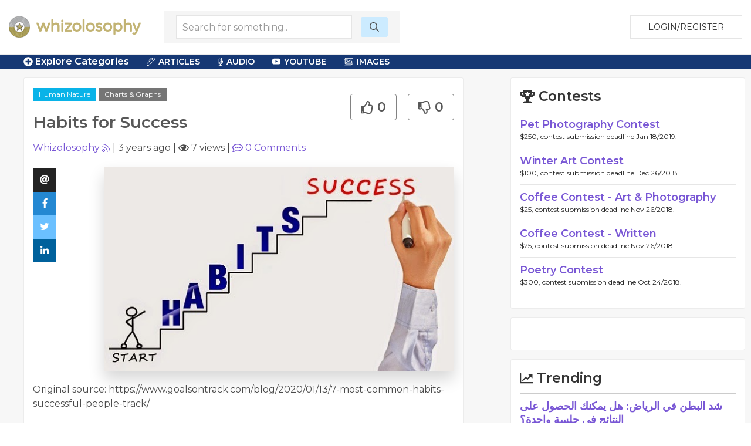

--- FILE ---
content_type: text/html; charset=UTF-8
request_url: https://whizolosophy.com/category/human-nature/gallery/habits-for-success
body_size: 8064
content:
<html class="no-js" lang="">
    <head>
        <meta charset="utf-8">
        <meta http-equiv="x-ua-compatible" content="ie=edge">
        <!-- CSRF Token -->
        <meta name="csrf-token" content="ZPSD1bzwo0TxWzRdsoLJQWboBrMTL7JwonVuLFAM">    
        <title>Whizolosophy | Habits for Success</title>
        <meta name="viewport" content="width=device-width, initial-scale=1">
        <meta http-equiv="cache-control" content="max-age=0" />
        <meta http-equiv="cache-control" content="no-cache" />
        <meta http-equiv="expires" content="0" />
        <meta http-equiv="expires" content="Tue, 01 Jan 1980 1:00:00 GMT" />
        <meta http-equiv="pragma" content="no-cache" />
        <link rel="manifest" href="site.webmanifest">
        <link rel="icon" type="image/png" href="/favicon.png">
        <!-- Place favicon.ico in the root directory -->
        <link rel="stylesheet" href="https://cdnjs.cloudflare.com/ajax/libs/balloon-css/0.5.0/balloon.min.css">

        <link rel="stylesheet" href="https://whizolosophy.com/public/theme/css/normalize.css">

        <link rel="stylesheet" href="https://whizolosophy.com/public/css/whiz_style.css?v=1768608596">
        <link rel="stylesheet" href="https://whizolosophy.com/public/css/app.css">


        <script src="https://ajax.googleapis.com/ajax/libs/jquery/3.2.1/jquery.min.js"></script>
        <script src="https://cdnjs.cloudflare.com/ajax/libs/Chart.js/2.4.0/Chart.bundle.min.js"></script>

        <script src="https://whizolosophy.com/public/js/manifest.js?v=1768608596"></script>
        <script  src="https://whizolosophy.com/public/js/vendor.js?v=1768608596"></script>

        <link type="text/css" rel="stylesheet" href="https://cdn.jsdelivr.net/jquery.jssocials/1.4.0/jssocials.css" />
        <script type="text/javascript" src="https://cdn.jsdelivr.net/jquery.jssocials/1.4.0/jssocials.min.js"></script>
        <script src="https://cdnjs.cloudflare.com/polyfill/v2/polyfill.min.js?features=Promise"></script>
        <script type="text/javascript">
var _const = {
    url: "https://whizolosophy.com",
};
$.ajaxSetup({
    headers: {
        'X-CSRF-TOKEN': $('meta[name="csrf-token"]').attr('content')
    }
});
        </script>
        <meta property="og:image" content="https://whizolosophy.com/public/uploads/images/2022/10/1666037715_Habits.jpg" />
<meta name="description" content=""/>
<meta property="og:url" content="https://whizolosophy.com/category/human-nature/gallery/habits-for-success" />
<meta property="og:type" content="gallery" />
<meta property="og:title" content="Habits for Success" />
	
	
	<script type="text/javascript">
 window._mNHandle = window._mNHandle || {};
window._mNHandle.queue = window._mNHandle.queue || [];
 medianet_versionId = "3121199";
 </script>
<script src="//contextual.media.net/dmedianet.js?cid=8CUMRW1P3" async="async"></script>


    </head>
    <body>
<script type = "text/javascript">
    function callMedianetScripts() {
        
        setTimeout(function () {
            try {
                window._mNHandle.queue.push(function () {
                    window._mNDetails.loadTag("474115942", "300x250", "474115942");
                });
            }
            catch (error) {}
        }, 0);
    }
</script>
<!--<script type="text/javascript" src="https://whizolosophy.com/public/js/app.js?v=0.41" onload="callMedianetScripts()"></script>-->
        <!--[if lte IE 9]>
            <p class="browserupgrade">You are using an <strong>outdated</strong> browser. Please <a href="https://browsehappy.com/">upgrade your browser</a> to improve your experience and security.</p>
        <![endif]-->
        <div id="whiz_app" logged='null'>
            <header class="boundary-align">
    <div class="uk-container uk-container-large uk-padding uk-padding-small">
        <div class="uk-child-width-1-2 uk-child-width-auto@m uk-flex uk-flex-middle" uk-grid>
            <div class="">
                <a href="https://whizolosophy.com" class="uk-logo"><img src="https://whizolosophy.com/public/theme/images/whiz_logo_new.png"></a> 
            </div>
                            <search-component></search-component>
                        <div class="uk-text-right uk-width-expand">
                                                <button onclick="whiz_app.$refs.home_login.open()" class="uk-button uk-button-default" type="button">Login/Register</button>
                      <!--<a class="uk-button uk-button-default" href="https://whizolosophy.com/login" type="button">Login/Register</a>-->
                                        </div>
        </div>
    </div>
</header>        
            <post-editor ref="post_editor"></post-editor>
            <login-component ref="login_component" ></login-component>
            <contest-submit ref="contest_submit"></contest-submit>
            <single-art ref="single_art"></single-art>   
            <home-login ref="home_login"></home-login>
                        <edit-post-component ref="edit_post_component" user="user"></edit-post-component> 
<div class="marquee_container">
	<div class="uk-container uk-container-large">
		<div class="uk-grid-small uk-flex uk-flex-middle" uk-grid>
			<div class="uk-width-1-1 uk-width-auto@m">
				<a  class="menu_toggles" uk-toggle="target: .toggle-menu; animation: uk-animation-fade; mode: click">
					<div class="toggle-menu" ><span class="fas fa-plus-circle"></span> Explore Categories</div>
					<div class="toggle-menu" hidden><span class="fas fa-minus-circle"></span> Close Menu</div>
				</a>					
			</div>
			<!--<div class="uk-visible@m uk-width-expand@m">-->
			<!--	<div class="marquee2">-->
			<!--		<div class="marquee">-->
   <!--                 -->
   <!--                 	  <span class='fas fa-star'></span> Human Nature <span class='fas fa-star'></span> Why We Do What We Do <span class='fas fa-star'></span> Selfishness <span class='fas fa-star'></span> Cooperation <span class='fas fa-star'></span> The Confirmation Bias <span class='fas fa-star'></span> The Decision Bias <span class='fas fa-star'></span> Instincts <span class='fas fa-star'></span> Desires <span class='fas fa-star'></span> Needs <span class='fas fa-star'></span> What Motivates Us <span class='fas fa-star'></span> Personal Preferences <span class='fas fa-star'></span> History <span class='fas fa-star'></span> Genetics <span class='fas fa-star'></span> The In Group <span class='fas fa-star'></span> Mistaking Wants For Needs <span class='fas fa-star'></span> Altruistic Nature <span class='fas fa-star'></span> Urges <span class='fas fa-star'></span>-->
   <!--                 -->
			<!--		</div>-->
			<!--	</div>-->
			<!--</div>-->
			<div class="uk-visible@m uk-width-expand@m">
				<div class="category_top_menu2">
				    <nav class="uk-navbar-container" uk-navbar>
                        <div class="uk-navbar-left">
                            <ul class="uk-navbar-nav">
                                <li>
                                    <a href="#" class="cat-menu"><i class="fal fa-pen-alt"></i> Articles</a>
                                    <div class="uk-navbar-dropdown">
                                        <ul class="uk-nav uk-navbar-dropdown-nav">
                                            <li><a href="https://whizolosophy.com/search/column">Columns</a></li>
                        					<li><a href="https://whizolosophy.com/search/essay">Essays</a></li>
                        					<li><a href="https://whizolosophy.com/search/anecdotal_story">Anecdotal Stories</a></li>
                        					<li><a href="https://whizolosophy.com/search/poetry">Poetry</a></li>
                        					<li><a href="https://whizolosophy.com/search/song_lyrics">Song Lyrics</a></li>
                        					<li><a href="https://whizolosophy.com/search/joke">Jokes</a></li>
                        					<li><a href="https://whizolosophy.com/search/quote">Quotes</a></li>
                        					<li><a href="https://whizolosophy.com/search/interesting_facts">Interesting Facts</a></li>
                                        </ul>
                                    </div>
                                </li>
                                <li>
                                    <a href="#" class="cat-menu"><i class="fal fa-microphone-alt"></i> Audio</a>
                                    <div class="uk-navbar-dropdown">
                                        <ul class="uk-nav uk-navbar-dropdown-nav">
                        					<li><a href="https://whizolosophy.com/search/interview">Interviews</a></li>
                        					<li><a href="https://whizolosophy.com/search/sermon">Sermons</a></li>
                        					<li><a href="https://whizolosophy.com/search/speach_address">Speach Address</a></li>
                        					<li><a href="https://whizolosophy.com/search/comedy">Comedy</a></li>
                        					<li><a href="https://whizolosophy.com/search/audio">Audio</a></li>
                                        </ul>
                                    </div>
                                </li>
                                <li>
                                    <a href="#" class="cat-menu"><i class="fab fa-youtube"></i> YouTube</a>
                                    <div class="uk-navbar-dropdown">
                                        <ul class="uk-nav uk-navbar-dropdown-nav">
                        					<li><a href="https://whizolosophy.com/search/Ted Talks">Ted Talks</a></li>
                        					<li><a href="https://whizolosophy.com/search/Motivational Videos">Motivational Videos</a></li>
                        					<li><a href="https://whizolosophy.com/search/Self-Help Videos">Self-Help Videos</a></li>
                        					<li><a href="https://whizolosophy.com/search/Funny Videos">Funny Videos</a></li>
                        					<li><a href="https://whizolosophy.com/search/How-To Videos">Informational Videos</a></li>
                        					<li><a href="https://whizolosophy.com/search/How-To Videos">Kid's Videos</a></li>
                        					<li><a href="https://whizolosophy.com/search/Music Videos">Music Videos</a></li>
                                        </ul>
                                    </div>
                                </li>
                                <li>
                                    <a href="#" class="cat-menu"><i class="fal fa-images"></i> Images</a>
                                    <div class="uk-navbar-dropdown">
                                        <ul class="uk-nav uk-navbar-dropdown-nav">
                        					<li><a href="https://whizolosophy.com/search/Photo">Photos</a></li>
                        					<li><a href="https://whizolosophy.com/search/Vector Graphic">Vector Graphics</a></li>
                        					<li><a href="https://whizolosophy.com/search/Illustration">Illustrations</a></li>
                        					<li><a href="https://whizolosophy.com/search/Comic Strips">Comic Strips</a></li>
                        					<li><a href="https://whizolosophy.com/search/Charts &amp; Graphs">Charts & Graphs</a></li>
                        					<li><a href="https://whizolosophy.com/search/Quotes">Picture Quotes</a></li>
                                        </ul>
                                    </div>
                                </li>
                            </ul>
                        </div>
                    </nav>
				</div>
			</div>
		</div>
	</div>
</div>

<div class="toggle-menu main_menu_container" hidden>
	<div class="uk-container uk-container-large">
		<div class="main_menu_content">				
			<div uk-grid>
				<div class="uk-width-1-1">
						                	                <div class="uk-child-width-1-1 uk-child-width-1-3@l uk-grid-collapse uk-text-center" uk-grid>
						<div>
							<div class="uk-inline-clip uk-transition-toggle">
								<img class="uk-transition-scale-up uk-transition-opaque" src="https://whizolosophy.com/public/theme/images/new_contests.jpg">
								<div class="uk-position-center">
									<h3>Contests</h3>
									<p>Contribute &amp; Win</p>
								</div>
								<a class="uk-position-cover" href="https://whizolosophy.com/all-contest"></a>
							</div>
						</div>
						<div>
							<div class="uk-inline-clip uk-transition-toggle">
								<img class="uk-transition-scale-up uk-transition-opaque" src="https://whizolosophy.com/public/theme/images/random_forum.jpg">
								<div class="uk-position-center">
									<h3>Forums</h3>
									<p>The most unique discussion boards</p>
								</div>
								<a class="uk-position-cover" href="https://whizolosophy.com/all-forums"></a>
							</div>
						</div>
						<div>
							<div class="uk-inline-clip uk-transition-toggle">
								<img class="uk-transition-scale-up uk-transition-opaque" src="https://whizolosophy.com/public/theme/images/new_staff_choice.jpg">
								<div class="uk-position-center">
									<h3>Whiz Picks</h3>
									<p>Hand selected posts from all categories</p>
								</div>
								<a class="uk-position-cover" href="https://whizolosophy.com/all-whiz-picks"></a>
							</div>
						</div>
					</div>
				</div>
				<div class="uk-width-1-1">
					<ul class="uk-child-width-1-1 uk-child-width-1-2@s uk-child-width-1-3@m uk-child-width-1-4@l uk-child-width-1-5@xl  uk-flex uk-flex-middle" uk-grid uk-margin="uk-margin-large">
									                			                    <li class="uk-grid-margin uk-margin-small-top"><a href="https://whizolosophy.com/category/abuse-the-abuser">Abuse &amp; The Abuser</a></li>
			                			                    <li class="uk-grid-margin uk-margin-small-top"><a href="https://whizolosophy.com/category/achievement">Achievement</a></li>
			                			                    <li class="uk-grid-margin uk-margin-small-top"><a href="https://whizolosophy.com/category/activity-fitness-sport">Activity, Fitness &amp; Sport</a></li>
			                			                    <li class="uk-grid-margin uk-margin-small-top"><a href="https://whizolosophy.com/category/aging-maturity">Aging &amp; Maturity</a></li>
			                			                    <li class="uk-grid-margin uk-margin-small-top"><a href="https://whizolosophy.com/category/altruism-kindness">Altruism &amp; Kindness</a></li>
			                			                    <li class="uk-grid-margin uk-margin-small-top"><a href="https://whizolosophy.com/category/atrocities-racism-inequality">Atrocities, Racism &amp; Inequality</a></li>
			                			                    <li class="uk-grid-margin uk-margin-small-top"><a href="https://whizolosophy.com/category/challenges-pitfalls">Challenges &amp; Pitfalls</a></li>
			                			                    <li class="uk-grid-margin uk-margin-small-top"><a href="https://whizolosophy.com/category/choices-decisions">Choices &amp; Decisions</a></li>
			                			                    <li class="uk-grid-margin uk-margin-small-top"><a href="https://whizolosophy.com/category/communication-skills">Communication Skills</a></li>
			                			                    <li class="uk-grid-margin uk-margin-small-top"><a href="https://whizolosophy.com/category/crime-punishment">Crime &amp; Punishment</a></li>
			                			                    <li class="uk-grid-margin uk-margin-small-top"><a href="https://whizolosophy.com/category/dangerous-situations">Dangerous Situations</a></li>
			                			                    <li class="uk-grid-margin uk-margin-small-top"><a href="https://whizolosophy.com/category/dealing-with-addictions">Dealing with Addictions</a></li>
			                			                    <li class="uk-grid-margin uk-margin-small-top"><a href="https://whizolosophy.com/category/debatable-issues-moral-questions">Debatable Issues &amp; Moral Questions</a></li>
			                			                    <li class="uk-grid-margin uk-margin-small-top"><a href="https://whizolosophy.com/category/determination-achievement">Determination &amp; Achievement</a></li>
			                			                    <li class="uk-grid-margin uk-margin-small-top"><a href="https://whizolosophy.com/category/diet-nutrition">Diet &amp; Nutrition</a></li>
			                			                    <li class="uk-grid-margin uk-margin-small-top"><a href="https://whizolosophy.com/category/employment-career">Employment &amp; Career</a></li>
			                			                    <li class="uk-grid-margin uk-margin-small-top"><a href="https://whizolosophy.com/category/ethical-dilemmas">Ethical dilemmas</a></li>
			                			                    <li class="uk-grid-margin uk-margin-small-top"><a href="https://whizolosophy.com/category/experience-adventure">Experience &amp; Adventure</a></li>
			                			                    <li class="uk-grid-margin uk-margin-small-top"><a href="https://whizolosophy.com/category/faith-something-to-believe-in">Faith, Something to Believe in</a></li>
			                			                    <li class="uk-grid-margin uk-margin-small-top"><a href="https://whizolosophy.com/category/fears-phobias">Fears &amp; Phobias</a></li>
			                			                    <li class="uk-grid-margin uk-margin-small-top"><a href="https://whizolosophy.com/category/friends-acquaintances">Friends &amp; Acquaintances</a></li>
			                			                    <li class="uk-grid-margin uk-margin-small-top"><a href="https://whizolosophy.com/category/habits-good-bad">Habits. Good &amp; Bad</a></li>
			                			                    <li class="uk-grid-margin uk-margin-small-top"><a href="https://whizolosophy.com/category/honour-respect">Honour &amp; Respect</a></li>
			                			                    <li class="uk-grid-margin uk-margin-small-top"><a href="https://whizolosophy.com/category/human-nature">Human Nature</a></li>
			                			                    <li class="uk-grid-margin uk-margin-small-top"><a href="https://whizolosophy.com/category/image-uniqueness">Image &amp; Uniqueness</a></li>
			                			                    <li class="uk-grid-margin uk-margin-small-top"><a href="https://whizolosophy.com/category/immediate-family-relations">Immediate Family Relations</a></li>
			                			                    <li class="uk-grid-margin uk-margin-small-top"><a href="https://whizolosophy.com/category/influence-negotiation">Influence &amp; Negotiation</a></li>
			                			                    <li class="uk-grid-margin uk-margin-small-top"><a href="https://whizolosophy.com/category/interdependence-independence">Interdependence &amp; Independence</a></li>
			                			                    <li class="uk-grid-margin uk-margin-small-top"><a href="https://whizolosophy.com/category/life-s-big-questions">Life&#039;s Big Questions</a></li>
			                			                    <li class="uk-grid-margin uk-margin-small-top"><a href="https://whizolosophy.com/category/love-dating-marriage">Love, Dating &amp; Marriage</a></li>
			                			                    <li class="uk-grid-margin uk-margin-small-top"><a href="https://whizolosophy.com/category/manners-etiquette">Manners &amp; Etiquette</a></li>
			                			                    <li class="uk-grid-margin uk-margin-small-top"><a href="https://whizolosophy.com/category/money-finances">Money &amp; Finances</a></li>
			                			                    <li class="uk-grid-margin uk-margin-small-top"><a href="https://whizolosophy.com/category/moods-emotions">Moods &amp; Emotions</a></li>
			                			                    <li class="uk-grid-margin uk-margin-small-top"><a href="https://whizolosophy.com/category/other-beneficial-approaches">Other Beneficial Approaches</a></li>
			                			                    <li class="uk-grid-margin uk-margin-small-top"><a href="https://whizolosophy.com/category/other-relationships">Other Relationships</a></li>
			                			                    <li class="uk-grid-margin uk-margin-small-top"><a href="https://whizolosophy.com/category/overall-health">Overall health</a></li>
			                			                    <li class="uk-grid-margin uk-margin-small-top"><a href="https://whizolosophy.com/category/passions-strengths">Passions &amp; Strengths</a></li>
			                			                    <li class="uk-grid-margin uk-margin-small-top"><a href="https://whizolosophy.com/category/peace-forgiveness">Peace &amp; Forgiveness</a></li>
			                			                    <li class="uk-grid-margin uk-margin-small-top"><a href="https://whizolosophy.com/category/personal-change">Personal Change</a></li>
			                			                    <li class="uk-grid-margin uk-margin-small-top"><a href="https://whizolosophy.com/category/personal-development">Personal Development</a></li>
			                			                    <li class="uk-grid-margin uk-margin-small-top"><a href="https://whizolosophy.com/category/politics-governance">Politics &amp; Governance</a></li>
			                			                    <li class="uk-grid-margin uk-margin-small-top"><a href="https://whizolosophy.com/category/positive-negative-attitudes">Positive &amp; Negative Attitudes</a></li>
			                			                    <li class="uk-grid-margin uk-margin-small-top"><a href="https://whizolosophy.com/category/rights-freedom">Rights &amp; Freedom</a></li>
			                			                    <li class="uk-grid-margin uk-margin-small-top"><a href="https://whizolosophy.com/category/self-harm-self-sabotage">Self Harm &amp; Self Sabotage</a></li>
			                			                    <li class="uk-grid-margin uk-margin-small-top"><a href="https://whizolosophy.com/category/sexual-preferences">Sexual Preferences</a></li>
			                			                    <li class="uk-grid-margin uk-margin-small-top"><a href="https://whizolosophy.com/category/sexual-relations">Sexual Relations</a></li>
			                			                    <li class="uk-grid-margin uk-margin-small-top"><a href="https://whizolosophy.com/category/sins">Sins</a></li>
			                			                    <li class="uk-grid-margin uk-margin-small-top"><a href="https://whizolosophy.com/category/thanks-gratitude">Thanks &amp; Gratitude</a></li>
			                			                    <li class="uk-grid-margin uk-margin-small-top"><a href="https://whizolosophy.com/category/the-legacy-we-leave">The Legacy We Leave</a></li>
			                			                    <li class="uk-grid-margin uk-margin-small-top"><a href="https://whizolosophy.com/category/the-search-for-happiness">The Search for Happiness</a></li>
			                			                    <li class="uk-grid-margin uk-margin-small-top"><a href="https://whizolosophy.com/category/time-past-present-future">Time. Past, present &amp; Future</a></li>
			                			                    <li class="uk-grid-margin uk-margin-small-top"><a href="https://whizolosophy.com/category/today-s-world-projecting-tomorrow">Today&#039;s World, Projecting Tomorrow</a></li>
			                			                    <li class="uk-grid-margin uk-margin-small-top"><a href="https://whizolosophy.com/category/truth-character">Truth &amp; Character</a></li>
			                			                    <li class="uk-grid-margin uk-margin-small-top"><a href="https://whizolosophy.com/category/unattractive-qualities">Unattractive Qualities</a></li>
			                			                    <li class="uk-grid-margin uk-margin-small-top"><a href="https://whizolosophy.com/category/wisdom-knowledge">Wisdom &amp; Knowledge</a></li>
			                		                					</ul>
					<a class="uk-float-right" uk-toggle="target: .toggle-menu; animation: uk-animation-fade; mode: click">
						<div class="toggle-menu" hidden><span class="fas fa-minus-circle"></span> Close Menu</div>
					</a>
				</div>
			</div>
		</div>
	</div>	
</div>	 
<div class="single_post">
    <section class="uk-container-expand">
        <div class="" uk-grid>	
            <div class="uk-width-expand">
                            <div class="uk-container">
                    <div class="post_hug">
                        <div class="uk-grid-small uk-margin-bottom" uk-grid>
                            <div class="uk-width-expand">
								<div class="cat_highlight"><a href="https://whizolosophy.com/category/human-nature" uk-tooltip="Category">Human Nature</a>
								<a class="post_type" href="https://whizolosophy.com/category/human-nature/Charts &amp; Graphs" uk-tooltip="Post Type">Charts &amp; Graphs</a> 
																</div>
                                <h1 class="uk-margin-top">Habits for Success</h1>
                            </div>
                            <div class="uk-width-auto">
								<div class="uk-text-right">
                                    <post-like post-like='&quot;&quot;' post-id="6363ad437d879628985d9e69" total-like="0" total-dislike="0" type=""></post-like>
                                </div>
								<div  class="uk-hidden@s share_container_mobile">
									<div id="mobile_share"></div>
								</div>
                                <div class="uk-inline uk-hidden" v-clipboard="onCopyAction('')">
									<input class="uk-input clipboard-input" type="text" value="">
								</div>
                            </div>
                      
                            <div class="uk-width-small uk-hidden">
                                <div class="profile_circle">
                                                                        <img src="https://whizolosophy.com/public/uploads/images/user/150x150/1516540514_pic.jpg">
                                                                    </div>
                            </div>
                            <div class="uk-width-1-1">
                                                                								<a href="https://whizolosophy.com/user/whizolosophy" uk-tooltip="Post Creator">Whizolosophy</a> <post-user-follow user='null' id="5a2920dc734d1d69e07eb8fc"></post-user-follow>|
                                <span uk-tooltip="Post date">3 years ago</span> | <span uk-tooltip="Views"><i class="far fa-eye" ></i> 7 views</span> | <a href="#comments" uk-scroll uk-tooltip="Comments"><i class="far fa-comment-alt"></i> <span v-text="totalComments"></span> Comments</a>
                                <div class="uk-hidden">
                                    <post-like post-like='&quot;&quot;' post-id="6363ad437d879628985d9e69" total-like="0" total-dislike="0" user='null' id="5a2920dc734d1d69e07eb8fc"></post-like>
                                </div>
                            </div>
                        </div>   
                        
                                                <div class="uk-grid-collapse" uk-grid>
                            <div class="uk-width-auto uk-visible@m" id="share_container">
                                <div>
                                    <div  class="share_container">
                                        <div id="share" uk-sticky="bottom: #share_container"></div>
                                    </div>
                                </div>
                                                            </div>
                            <div class="uk-width-expand">
                                <div class="uk-child-width-1-1@m uk-align-center" uk-grid uk-lightbox="animation: slide">
                                                                                                    
                                    <div>
                                        <center><a href="https://whizolosophy.com/public/uploads/images/2022/10/1666037715_Habits.jpg" data-caption="Habits for Success">
                                            <img class="uk-box-shadow-bottom uk-box-shadow-large" src="https://whizolosophy.com/public/uploads/images/2022/10/1666037715_Habits.jpg">
                                        </a></center>
                                    </div>
                                                                    </div>
                            </div>
                        </div>
                                                
                                                                                    <p class="source_by uk-margin-top">Original source: https://www.goalsontrack.com/blog/2020/01/13/7-most-common-habits-successful-people-track/</p>
                                                    
                        <h2 class="uk-heading-line uk-text-center uk-margin-medium">
                            <span title="Recommendations are here to add some substance to your comments. Recommend a movie, book, video, website, or quote." uk-tooltip><i class="far fa-bullhorn"></i> Recommended</span></h2>


                        <div class="recommended_container">
                            <!--list 12 popular and 12 of the newest. Total of 24 always. After that we need to paginate. -->

                                                        
                                                                                    
                                                        
                                                                                    <br />
                                                        <a class="recom_some" onclick="whiz_app.$refs.login_component.open()">Recommend Something</a>
                                                    </div>
                        <br>
                        <div id="comments">
                        <h2 class="uk-heading-line uk-text-center uk-margin-medium"><span title="Have a comment or question about this post?" uk-tooltip><i class="far fa-comments"></i> Comments</span></h2>
                                                <comment-list post-id="6363ad437d879628985d9e69" user-img="/public/theme/images/profile_pic_s.png" type=""></comment-list>
                        </div>
                        <!--<h2 class="uk-heading-line uk-text-center uk-margin-medium"><span><i class="far fa-newspaper"></i> Suggested</span></h2>-->

                        <!--<div class="cat_area cat_1">-->

                        <!--    <div class="cat_m">-->
                        <!--        <div class="uk-child-width-1-2 uk-flex uk-flex-middle" uk-grid>-->
                        <!--            <div><h3>Unattractive Qualities</h3></div>-->
                        <!--            <div class="uk-hidden">-->
                        <!--                <ul class="cat_sort uk-flex-right" uk-tab>-->
                        <!--                    <li><a>All</a></li>-->
                        <!--                    <li><a>Literature</a></li>-->
                        <!--                    <li><a>Audio</a></li>-->
                        <!--                    <li><a>Video</a></li>-->
                        <!--                    <li><a>Events</a></li>-->
                        <!--                </ul>-->
                        <!--            </div>-->
                        <!--        </div>	-->
                        <!--    </div>	-->

                        <!--    <div class="uk-child-width-1-3@s uk-grid-small" uk-grid>-->

                        <!--    </div>-->
                        <!--</div>-->

                        <!--<div class="cat_area cat_2">-->

                        <!--    <div class="cat_m">-->
                        <!--        <div class="uk-child-width-1-2 uk-flex uk-flex-middle" uk-grid>-->
                        <!--            <div><h3>Unattractive Qualities</h3></div>-->
                        <!--            <div class="uk-hidden">-->
                        <!--                <ul class="cat_sort uk-flex-right" uk-tab>-->
                        <!--                    <li><a>All</a></li>-->
                        <!--                    <li><a>Literature</a></li>-->
                        <!--                    <li><a>Audio</a></li>-->
                        <!--                    <li><a>Video</a></li>-->
                        <!--                    <li><a>Events</a></li>-->
                        <!--                </ul>-->
                        <!--            </div>-->
                        <!--        </div>	-->
                        <!--    </div>	-->

                        <!--    <div class="uk-child-width-1-3@s uk-grid-small" uk-grid>-->


                        <!--    </div>-->
                        <!--</div>-->


                    </div><!--hug-->
                </div><!--container-->
            </div>
            <div class="uk-width-large@l uk-width-1-1">
                                <aside>
    <test-component></test-component>
	
	<div class="media_ads right_sidebar_group">
<div id="474115942">
    
</div>


		</div>
		
		
        <div class="right_sidebar_group trending_sidebar">
        <h3><i class="far fa-chart-line"></i> Trending</h3>
                <div class="single_trend">
            <div class="uk-grid-collapse" uk-grid>
                <div class="uk-width-auto">
                    <!--This icon is for the type of post-->
                    <!--<i class="fal fa-coffee"></i>Poem
                    <i class="fal fa-file-alt"></i>Lyrics
                    
                    <i class="fal fa-pen-alt"></i>Article
                    <i class="fal fa-microphone-alt"></i>Song
                    <i class="fal fa-film-alt"></i>Video
                    <i class="fal fa-chart-pie"></i>Polls
                    <i class="fal fa-music"></i>Audio
                    <i class="fal fa-calendar"></i>Event-->
                    <!--default icon-->
                    <i class=""></i>
                </div>
                <div class="uk-width-expand">
                    <h2><a href="https://whizolosophy.com/category/overall-health/article-column/-20392">شد البطن في الرياض: هل يمكنك الحصول على النتائج في جلسة واحدة؟</a></h2>
                    <div class="author_time"><a href="https://whizolosophy.com/user/enfieldroyalsaudi-2">Enfieldroyalsaudi Z - </a>1 year ago</div>
                </div>
            </div>
        </div>

                <div class="single_trend">
            <div class="uk-grid-collapse" uk-grid>
                <div class="uk-width-auto">
                    <!--This icon is for the type of post-->
                    <!--<i class="fal fa-coffee"></i>Poem
                    <i class="fal fa-file-alt"></i>Lyrics
                    
                    <i class="fal fa-pen-alt"></i>Article
                    <i class="fal fa-microphone-alt"></i>Song
                    <i class="fal fa-film-alt"></i>Video
                    <i class="fal fa-chart-pie"></i>Polls
                    <i class="fal fa-music"></i>Audio
                    <i class="fal fa-calendar"></i>Event-->
                    <!--default icon-->
                    <i class=""></i>
                </div>
                <div class="uk-width-expand">
                    <h2><a href="https://whizolosophy.com/category/personal-change/article-column/emirates-airlines-manhattan-office-1-888-839-0502">Emirates Airlines Manhattan Office  +1-888-839-0502</a></h2>
                    <div class="author_time"><a href="https://whizolosophy.com/user/william-150">William Leo - </a>1 year ago</div>
                </div>
            </div>
        </div>

                <div class="single_trend">
            <div class="uk-grid-collapse" uk-grid>
                <div class="uk-width-auto">
                    <!--This icon is for the type of post-->
                    <!--<i class="fal fa-coffee"></i>Poem
                    <i class="fal fa-file-alt"></i>Lyrics
                    
                    <i class="fal fa-pen-alt"></i>Article
                    <i class="fal fa-microphone-alt"></i>Song
                    <i class="fal fa-film-alt"></i>Video
                    <i class="fal fa-chart-pie"></i>Polls
                    <i class="fal fa-music"></i>Audio
                    <i class="fal fa-calendar"></i>Event-->
                    <!--default icon-->
                    <i class=""></i>
                </div>
                <div class="uk-width-expand">
                    <h2><a href="https://whizolosophy.com/category/choices-decisions/article-column/british-airways-los-angeles-office-1-888-839-0502">British Airways Los Angeles Office +1-888-839-0502</a></h2>
                    <div class="author_time"><a href="https://whizolosophy.com/user/lisa-98">Lisa Jeon - </a>1 year ago</div>
                </div>
            </div>
        </div>

                <div class="single_trend">
            <div class="uk-grid-collapse" uk-grid>
                <div class="uk-width-auto">
                    <!--This icon is for the type of post-->
                    <!--<i class="fal fa-coffee"></i>Poem
                    <i class="fal fa-file-alt"></i>Lyrics
                    
                    <i class="fal fa-pen-alt"></i>Article
                    <i class="fal fa-microphone-alt"></i>Song
                    <i class="fal fa-film-alt"></i>Video
                    <i class="fal fa-chart-pie"></i>Polls
                    <i class="fal fa-music"></i>Audio
                    <i class="fal fa-calendar"></i>Event-->
                    <!--default icon-->
                    <i class=""></i>
                </div>
                <div class="uk-width-expand">
                    <h2><a href="https://whizolosophy.com/category/overall-health/article-column/buy-ativan-online-for-anxiety-and-insomnia">Buy Ativan Online: for Anxiety and Insomnia</a></h2>
                    <div class="author_time"><a href="https://whizolosophy.com/user/buy-xanax-online-11">Buy Xanax Online Treat anxiety disorder - </a>1 year ago</div>
                </div>
            </div>
        </div>

                <div class="single_trend">
            <div class="uk-grid-collapse" uk-grid>
                <div class="uk-width-auto">
                    <!--This icon is for the type of post-->
                    <!--<i class="fal fa-coffee"></i>Poem
                    <i class="fal fa-file-alt"></i>Lyrics
                    
                    <i class="fal fa-pen-alt"></i>Article
                    <i class="fal fa-microphone-alt"></i>Song
                    <i class="fal fa-film-alt"></i>Video
                    <i class="fal fa-chart-pie"></i>Polls
                    <i class="fal fa-music"></i>Audio
                    <i class="fal fa-calendar"></i>Event-->
                    <!--default icon-->
                    <i class=""></i>
                </div>
                <div class="uk-width-expand">
                    <h2><a href="https://whizolosophy.com/category/money-finances/article-column/how-do-security-guards-manage-crowd-control">How Do Security Guards Manage Crowd Control?</a></h2>
                    <div class="author_time"><a href="https://whizolosophy.com/user/steven-59">Steven Jone - </a>1 year ago</div>
                </div>
            </div>
        </div>

                        		
    </div>




</aside>            </div>
        </div>
    </section>
</div>
<post-view-counter id="6363ad437d879628985d9e69" type=""></post-view-counter> 
        </div>
        <footer>
            <div class="footer_section uk-margin-auto">
    <div class="uk-container">
        <div class="" uk-grid>
            <div class="uk-width-1-1 uk-width-1-4@m">
                <img src="https://whizolosophy.com/public/theme/images/whiz_search_logo.png">
                <p>Give us a follow:</p>
                <ul class="social_follow">
                    <li><a target="_blank" href="https://www.facebook.com/whizolosophy/"><i class="fab fa-facebook"></i></a></li>
                    <li><a target="_blank" href="https://twitter.com/whizolosophy?lang=en"><i class="fab fa-twitter"></i></a></li>
                    <li><a target="_blank" href="https://www.youtube.com/watch?v=HRDxOZ6cIzs"><i class="fab fa-youtube"></i></a></li>
                </ul>
                <p>All rights reserved. Copyright 2026</p>
                <p><a href="https://whizolosophy.com/about-us">About Whizolosphy</a></p>
                <p><a href="https://whizolosophy.com/whizolosophy-vision">Our Vision</a></p>
                <p><a href="https://whizolosophy.com/terms-conditions">Terms & Conditions</a></p>
                <p><a href="https://whizolosophy.com/privacy">Privacy Policy</a></p>
            </div>
            <div class="uk-width-1-1 uk-width-3-4@m">
                <ul class="uk-child-width-1-1 uk-child-width-1-3@m uk-child-width-1-5@l cat_links_foot" uk-grid uk-margin>
                                                                <li><a href="https://whizolosophy.com/category/abuse-the-abuser">Abuse &amp; The Abuser</a></li>
                                            <li><a href="https://whizolosophy.com/category/achievement">Achievement</a></li>
                                            <li><a href="https://whizolosophy.com/category/activity-fitness-sport">Activity, Fitness &amp; Sport</a></li>
                                            <li><a href="https://whizolosophy.com/category/aging-maturity">Aging &amp; Maturity</a></li>
                                            <li><a href="https://whizolosophy.com/category/altruism-kindness">Altruism &amp; Kindness</a></li>
                                            <li><a href="https://whizolosophy.com/category/atrocities-racism-inequality">Atrocities, Racism &amp; Inequality</a></li>
                                            <li><a href="https://whizolosophy.com/category/challenges-pitfalls">Challenges &amp; Pitfalls</a></li>
                                            <li><a href="https://whizolosophy.com/category/choices-decisions">Choices &amp; Decisions</a></li>
                                            <li><a href="https://whizolosophy.com/category/communication-skills">Communication Skills</a></li>
                                            <li><a href="https://whizolosophy.com/category/crime-punishment">Crime &amp; Punishment</a></li>
                                            <li><a href="https://whizolosophy.com/category/dangerous-situations">Dangerous Situations</a></li>
                                            <li><a href="https://whizolosophy.com/category/dealing-with-addictions">Dealing with Addictions</a></li>
                                            <li><a href="https://whizolosophy.com/category/debatable-issues-moral-questions">Debatable Issues &amp; Moral Questions</a></li>
                                            <li><a href="https://whizolosophy.com/category/determination-achievement">Determination &amp; Achievement</a></li>
                                            <li><a href="https://whizolosophy.com/category/diet-nutrition">Diet &amp; Nutrition</a></li>
                                            <li><a href="https://whizolosophy.com/category/employment-career">Employment &amp; Career</a></li>
                                            <li><a href="https://whizolosophy.com/category/ethical-dilemmas">Ethical dilemmas</a></li>
                                            <li><a href="https://whizolosophy.com/category/experience-adventure">Experience &amp; Adventure</a></li>
                                            <li><a href="https://whizolosophy.com/category/faith-something-to-believe-in">Faith, Something to Believe in</a></li>
                                            <li><a href="https://whizolosophy.com/category/fears-phobias">Fears &amp; Phobias</a></li>
                                            <li><a href="https://whizolosophy.com/category/friends-acquaintances">Friends &amp; Acquaintances</a></li>
                                            <li><a href="https://whizolosophy.com/category/habits-good-bad">Habits. Good &amp; Bad</a></li>
                                            <li><a href="https://whizolosophy.com/category/honour-respect">Honour &amp; Respect</a></li>
                                            <li><a href="https://whizolosophy.com/category/human-nature">Human Nature</a></li>
                                            <li><a href="https://whizolosophy.com/category/image-uniqueness">Image &amp; Uniqueness</a></li>
                                            <li><a href="https://whizolosophy.com/category/immediate-family-relations">Immediate Family Relations</a></li>
                                            <li><a href="https://whizolosophy.com/category/influence-negotiation">Influence &amp; Negotiation</a></li>
                                            <li><a href="https://whizolosophy.com/category/interdependence-independence">Interdependence &amp; Independence</a></li>
                                            <li><a href="https://whizolosophy.com/category/life-s-big-questions">Life&#039;s Big Questions</a></li>
                                            <li><a href="https://whizolosophy.com/category/love-dating-marriage">Love, Dating &amp; Marriage</a></li>
                                            <li><a href="https://whizolosophy.com/category/manners-etiquette">Manners &amp; Etiquette</a></li>
                                            <li><a href="https://whizolosophy.com/category/money-finances">Money &amp; Finances</a></li>
                                            <li><a href="https://whizolosophy.com/category/moods-emotions">Moods &amp; Emotions</a></li>
                                            <li><a href="https://whizolosophy.com/category/other-beneficial-approaches">Other Beneficial Approaches</a></li>
                                            <li><a href="https://whizolosophy.com/category/other-relationships">Other Relationships</a></li>
                                            <li><a href="https://whizolosophy.com/category/overall-health">Overall health</a></li>
                                            <li><a href="https://whizolosophy.com/category/passions-strengths">Passions &amp; Strengths</a></li>
                                            <li><a href="https://whizolosophy.com/category/peace-forgiveness">Peace &amp; Forgiveness</a></li>
                                            <li><a href="https://whizolosophy.com/category/personal-change">Personal Change</a></li>
                                            <li><a href="https://whizolosophy.com/category/personal-development">Personal Development</a></li>
                                            <li><a href="https://whizolosophy.com/category/politics-governance">Politics &amp; Governance</a></li>
                                            <li><a href="https://whizolosophy.com/category/positive-negative-attitudes">Positive &amp; Negative Attitudes</a></li>
                                            <li><a href="https://whizolosophy.com/category/rights-freedom">Rights &amp; Freedom</a></li>
                                            <li><a href="https://whizolosophy.com/category/self-harm-self-sabotage">Self Harm &amp; Self Sabotage</a></li>
                                            <li><a href="https://whizolosophy.com/category/sexual-preferences">Sexual Preferences</a></li>
                                            <li><a href="https://whizolosophy.com/category/sexual-relations">Sexual Relations</a></li>
                                            <li><a href="https://whizolosophy.com/category/sins">Sins</a></li>
                                            <li><a href="https://whizolosophy.com/category/thanks-gratitude">Thanks &amp; Gratitude</a></li>
                                            <li><a href="https://whizolosophy.com/category/the-legacy-we-leave">The Legacy We Leave</a></li>
                                            <li><a href="https://whizolosophy.com/category/the-search-for-happiness">The Search for Happiness</a></li>
                                            <li><a href="https://whizolosophy.com/category/time-past-present-future">Time. Past, present &amp; Future</a></li>
                                            <li><a href="https://whizolosophy.com/category/today-s-world-projecting-tomorrow">Today&#039;s World, Projecting Tomorrow</a></li>
                                            <li><a href="https://whizolosophy.com/category/truth-character">Truth &amp; Character</a></li>
                                            <li><a href="https://whizolosophy.com/category/unattractive-qualities">Unattractive Qualities</a></li>
                                            <li><a href="https://whizolosophy.com/category/wisdom-knowledge">Wisdom &amp; Knowledge</a></li>
                                                        </ul>
            </div>
        </div>
    </div>
</div>

<link href="https://fonts.googleapis.com/css?family=Montserrat:300,400,600,800" rel="stylesheet">

<!-- App JS Vue JS -->
<script>
        var vid = document.getElementById("myVideo");
        if(vid){
            vid.playbackRate = 0.8;
        }
</script> 

<script defer src="https://whizolosophy.com/public/js/app.js?v=1768608596" onload="callMedianetScripts()"></script>

<!-- other -->
<script defer src="https://whizolosophy.com/public/theme/js/packs/light.js "></script>
<script defer src="https://whizolosophy.com/public/theme/js/packs/regular.js"></script>
<script defer src="https://whizolosophy.com/public/theme/js/packs/solid.js"></script>
<script defer src="https://whizolosophy.com/public/theme/js/packs/brands.js"></script>
<script defer src="https://whizolosophy.com/public/theme/js/fontawesome.js"></script>

<!-- Global site tag (gtag.js) - Google Analytics -->
<script async src="https://www.googletagmanager.com/gtag/js?id=UA-71515509-1"></script>
<script>
  window.dataLayer = window.dataLayer || [];
  function gtag(){dataLayer.push(arguments);}
  gtag('js', new Date());

  gtag('config', 'UA-71515509-1');
</script>        </footer>
                   
   <script>
	$("#share, #mobile_share").jsSocials({
        showCount: "inside",
        showLabel: false,
        shares: [
        {
            share: "email",
        }, 
        {
            share: "facebook",
            logo: "fab fa-facebook-f"
        }, 
        {
            share: "twitter",
            logo: "fab fa-twitter"
        }, 
        {
            share: "linkedin",
            logo: "fab fa-linkedin-in"
        }]
    });
    $(document).ready(function (){
        $('.post-delete').click(function(){
            var id = $(this).data("id");
            UIkit.modal.confirm('Are you sure you want to permanently delete this post?').then(function () {
                window.location =  _const.url + "/post/delete/" + id;
                return false;
            }, function () {
            });
        });
    });
    
    
</script>
    <script defer src="https://static.cloudflareinsights.com/beacon.min.js/vcd15cbe7772f49c399c6a5babf22c1241717689176015" integrity="sha512-ZpsOmlRQV6y907TI0dKBHq9Md29nnaEIPlkf84rnaERnq6zvWvPUqr2ft8M1aS28oN72PdrCzSjY4U6VaAw1EQ==" data-cf-beacon='{"version":"2024.11.0","token":"c7d3b1dfaac04d48bdc2a71ecf8d073d","r":1,"server_timing":{"name":{"cfCacheStatus":true,"cfEdge":true,"cfExtPri":true,"cfL4":true,"cfOrigin":true,"cfSpeedBrain":true},"location_startswith":null}}' crossorigin="anonymous"></script>
</body>
</html>